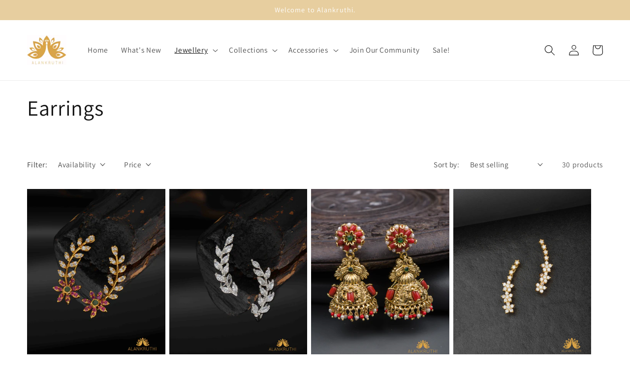

--- FILE ---
content_type: text/css
request_url: https://alankruthi.in/cdn/shop/t/1/assets/b_shopexpertz.css?v=6077863279746571881732617248
body_size: -595
content:
#shopify-section-announcement-bar .gradient{
/* 	background: #d7a446; */
  	background: #e7ce9f;
}
#testim h2{
	color: #ffffff;
  	text-align: center;
}
#testim{
	padding-top: 2em;
}
.card__badge.bottom.left{
  display: none !important;
}
.banner__box {
    padding: 1rem 1.5rem !important;
    min-width: fit-content !important;
}